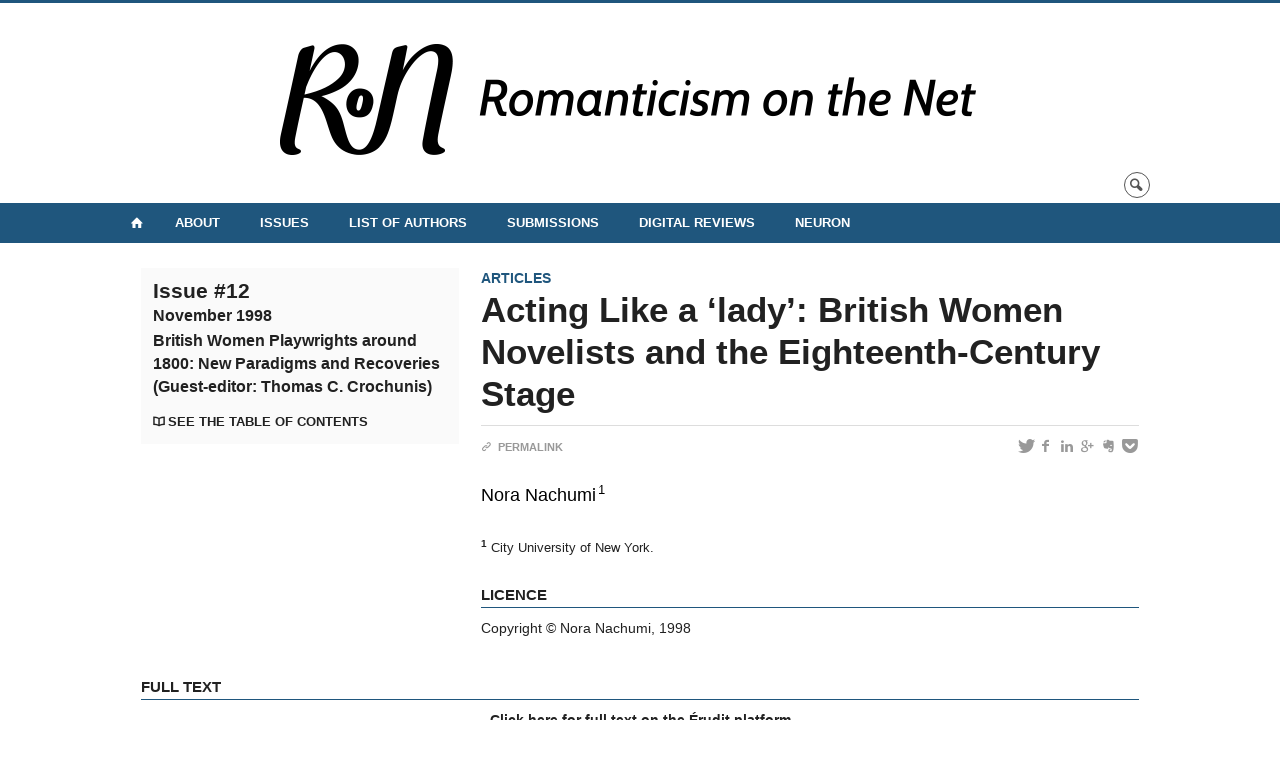

--- FILE ---
content_type: text/html; charset=UTF-8
request_url: https://ronjournal.org/articles/n12/acting-like-a-lady-british-women-novelists-and-the-eighteenth-century-stage/
body_size: 31900
content:
<!DOCTYPE html>
 
<!--[if IE 7]>
<html class="ie ie7" lang="en-US">
<![endif]-->
<!--[if IE 8]>
<html class="ie ie8" lang="en-US">
<![endif]-->
<!--[if IE 9]>
<html class="ie ie9" lang="en-US">
<![endif]-->
<!--[if !(IE 7) | !(IE 8) | !(IE 9)  ]><!-->
<html lang="en-US">
<!--<![endif]-->

<head>

	<meta charset="UTF-8" />
	<meta name="viewport" content="width=device-width, initial-scale=1, maximum-scale=1.0, user-scalable=no" />
	
	<title>Acting Like a &#8216;lady&#8217;: British Women Novelists and the Eighteenth-Century Stage  |  Romanticism on the Net</title>


	<link rel="profile" href="http://gmpg.org/xfn/11" />
	<link rel="pingback" href="https://ronjournal.org/xmlrpc.php" />	
	<link rel="alternate" type="application/rss+xml" title="RSS" href="https://ronjournal.org/feed/" />

	<meta name="robots" content="index,follow,noodp,noydir" />
	
	<meta name="description" content="Click here for full text on the Érudit platform"/>

	<meta name='robots' content='max-image-preview:large' />
<link rel='dns-prefetch' href='//code.jquery.com' />
<link rel='dns-prefetch' href='//cdnjs.cloudflare.com' />
<link rel='dns-prefetch' href='//secure.openum.ca' />
<link rel='dns-prefetch' href='//assets.openum.ca' />
<link rel="alternate" title="oEmbed (JSON)" type="application/json+oembed" href="https://ronjournal.org/wp-json/oembed/1.0/embed?url=https%3A%2F%2Fronjournal.org%2Farticles%2Fn12%2Facting-like-a-lady-british-women-novelists-and-the-eighteenth-century-stage%2F" />
<link rel="alternate" title="oEmbed (XML)" type="text/xml+oembed" href="https://ronjournal.org/wp-json/oembed/1.0/embed?url=https%3A%2F%2Fronjournal.org%2Farticles%2Fn12%2Facting-like-a-lady-british-women-novelists-and-the-eighteenth-century-stage%2F&#038;format=xml" />
<style id='wp-img-auto-sizes-contain-inline-css' type='text/css'>
img:is([sizes=auto i],[sizes^="auto," i]){contain-intrinsic-size:3000px 1500px}
/*# sourceURL=wp-img-auto-sizes-contain-inline-css */
</style>
<style id='wp-block-library-inline-css' type='text/css'>
:root{--wp-block-synced-color:#7a00df;--wp-block-synced-color--rgb:122,0,223;--wp-bound-block-color:var(--wp-block-synced-color);--wp-editor-canvas-background:#ddd;--wp-admin-theme-color:#007cba;--wp-admin-theme-color--rgb:0,124,186;--wp-admin-theme-color-darker-10:#006ba1;--wp-admin-theme-color-darker-10--rgb:0,107,160.5;--wp-admin-theme-color-darker-20:#005a87;--wp-admin-theme-color-darker-20--rgb:0,90,135;--wp-admin-border-width-focus:2px}@media (min-resolution:192dpi){:root{--wp-admin-border-width-focus:1.5px}}.wp-element-button{cursor:pointer}:root .has-very-light-gray-background-color{background-color:#eee}:root .has-very-dark-gray-background-color{background-color:#313131}:root .has-very-light-gray-color{color:#eee}:root .has-very-dark-gray-color{color:#313131}:root .has-vivid-green-cyan-to-vivid-cyan-blue-gradient-background{background:linear-gradient(135deg,#00d084,#0693e3)}:root .has-purple-crush-gradient-background{background:linear-gradient(135deg,#34e2e4,#4721fb 50%,#ab1dfe)}:root .has-hazy-dawn-gradient-background{background:linear-gradient(135deg,#faaca8,#dad0ec)}:root .has-subdued-olive-gradient-background{background:linear-gradient(135deg,#fafae1,#67a671)}:root .has-atomic-cream-gradient-background{background:linear-gradient(135deg,#fdd79a,#004a59)}:root .has-nightshade-gradient-background{background:linear-gradient(135deg,#330968,#31cdcf)}:root .has-midnight-gradient-background{background:linear-gradient(135deg,#020381,#2874fc)}:root{--wp--preset--font-size--normal:16px;--wp--preset--font-size--huge:42px}.has-regular-font-size{font-size:1em}.has-larger-font-size{font-size:2.625em}.has-normal-font-size{font-size:var(--wp--preset--font-size--normal)}.has-huge-font-size{font-size:var(--wp--preset--font-size--huge)}.has-text-align-center{text-align:center}.has-text-align-left{text-align:left}.has-text-align-right{text-align:right}.has-fit-text{white-space:nowrap!important}#end-resizable-editor-section{display:none}.aligncenter{clear:both}.items-justified-left{justify-content:flex-start}.items-justified-center{justify-content:center}.items-justified-right{justify-content:flex-end}.items-justified-space-between{justify-content:space-between}.screen-reader-text{border:0;clip-path:inset(50%);height:1px;margin:-1px;overflow:hidden;padding:0;position:absolute;width:1px;word-wrap:normal!important}.screen-reader-text:focus{background-color:#ddd;clip-path:none;color:#444;display:block;font-size:1em;height:auto;left:5px;line-height:normal;padding:15px 23px 14px;text-decoration:none;top:5px;width:auto;z-index:100000}html :where(.has-border-color){border-style:solid}html :where([style*=border-top-color]){border-top-style:solid}html :where([style*=border-right-color]){border-right-style:solid}html :where([style*=border-bottom-color]){border-bottom-style:solid}html :where([style*=border-left-color]){border-left-style:solid}html :where([style*=border-width]){border-style:solid}html :where([style*=border-top-width]){border-top-style:solid}html :where([style*=border-right-width]){border-right-style:solid}html :where([style*=border-bottom-width]){border-bottom-style:solid}html :where([style*=border-left-width]){border-left-style:solid}html :where(img[class*=wp-image-]){height:auto;max-width:100%}:where(figure){margin:0 0 1em}html :where(.is-position-sticky){--wp-admin--admin-bar--position-offset:var(--wp-admin--admin-bar--height,0px)}@media screen and (max-width:600px){html :where(.is-position-sticky){--wp-admin--admin-bar--position-offset:0px}}

/*# sourceURL=wp-block-library-inline-css */
</style><style id='global-styles-inline-css' type='text/css'>
:root{--wp--preset--aspect-ratio--square: 1;--wp--preset--aspect-ratio--4-3: 4/3;--wp--preset--aspect-ratio--3-4: 3/4;--wp--preset--aspect-ratio--3-2: 3/2;--wp--preset--aspect-ratio--2-3: 2/3;--wp--preset--aspect-ratio--16-9: 16/9;--wp--preset--aspect-ratio--9-16: 9/16;--wp--preset--color--black: #000000;--wp--preset--color--cyan-bluish-gray: #abb8c3;--wp--preset--color--white: #ffffff;--wp--preset--color--pale-pink: #f78da7;--wp--preset--color--vivid-red: #cf2e2e;--wp--preset--color--luminous-vivid-orange: #ff6900;--wp--preset--color--luminous-vivid-amber: #fcb900;--wp--preset--color--light-green-cyan: #7bdcb5;--wp--preset--color--vivid-green-cyan: #00d084;--wp--preset--color--pale-cyan-blue: #8ed1fc;--wp--preset--color--vivid-cyan-blue: #0693e3;--wp--preset--color--vivid-purple: #9b51e0;--wp--preset--gradient--vivid-cyan-blue-to-vivid-purple: linear-gradient(135deg,rgb(6,147,227) 0%,rgb(155,81,224) 100%);--wp--preset--gradient--light-green-cyan-to-vivid-green-cyan: linear-gradient(135deg,rgb(122,220,180) 0%,rgb(0,208,130) 100%);--wp--preset--gradient--luminous-vivid-amber-to-luminous-vivid-orange: linear-gradient(135deg,rgb(252,185,0) 0%,rgb(255,105,0) 100%);--wp--preset--gradient--luminous-vivid-orange-to-vivid-red: linear-gradient(135deg,rgb(255,105,0) 0%,rgb(207,46,46) 100%);--wp--preset--gradient--very-light-gray-to-cyan-bluish-gray: linear-gradient(135deg,rgb(238,238,238) 0%,rgb(169,184,195) 100%);--wp--preset--gradient--cool-to-warm-spectrum: linear-gradient(135deg,rgb(74,234,220) 0%,rgb(151,120,209) 20%,rgb(207,42,186) 40%,rgb(238,44,130) 60%,rgb(251,105,98) 80%,rgb(254,248,76) 100%);--wp--preset--gradient--blush-light-purple: linear-gradient(135deg,rgb(255,206,236) 0%,rgb(152,150,240) 100%);--wp--preset--gradient--blush-bordeaux: linear-gradient(135deg,rgb(254,205,165) 0%,rgb(254,45,45) 50%,rgb(107,0,62) 100%);--wp--preset--gradient--luminous-dusk: linear-gradient(135deg,rgb(255,203,112) 0%,rgb(199,81,192) 50%,rgb(65,88,208) 100%);--wp--preset--gradient--pale-ocean: linear-gradient(135deg,rgb(255,245,203) 0%,rgb(182,227,212) 50%,rgb(51,167,181) 100%);--wp--preset--gradient--electric-grass: linear-gradient(135deg,rgb(202,248,128) 0%,rgb(113,206,126) 100%);--wp--preset--gradient--midnight: linear-gradient(135deg,rgb(2,3,129) 0%,rgb(40,116,252) 100%);--wp--preset--font-size--small: 13px;--wp--preset--font-size--medium: 20px;--wp--preset--font-size--large: 36px;--wp--preset--font-size--x-large: 42px;--wp--preset--spacing--20: 0.44rem;--wp--preset--spacing--30: 0.67rem;--wp--preset--spacing--40: 1rem;--wp--preset--spacing--50: 1.5rem;--wp--preset--spacing--60: 2.25rem;--wp--preset--spacing--70: 3.38rem;--wp--preset--spacing--80: 5.06rem;--wp--preset--shadow--natural: 6px 6px 9px rgba(0, 0, 0, 0.2);--wp--preset--shadow--deep: 12px 12px 50px rgba(0, 0, 0, 0.4);--wp--preset--shadow--sharp: 6px 6px 0px rgba(0, 0, 0, 0.2);--wp--preset--shadow--outlined: 6px 6px 0px -3px rgb(255, 255, 255), 6px 6px rgb(0, 0, 0);--wp--preset--shadow--crisp: 6px 6px 0px rgb(0, 0, 0);}:where(.is-layout-flex){gap: 0.5em;}:where(.is-layout-grid){gap: 0.5em;}body .is-layout-flex{display: flex;}.is-layout-flex{flex-wrap: wrap;align-items: center;}.is-layout-flex > :is(*, div){margin: 0;}body .is-layout-grid{display: grid;}.is-layout-grid > :is(*, div){margin: 0;}:where(.wp-block-columns.is-layout-flex){gap: 2em;}:where(.wp-block-columns.is-layout-grid){gap: 2em;}:where(.wp-block-post-template.is-layout-flex){gap: 1.25em;}:where(.wp-block-post-template.is-layout-grid){gap: 1.25em;}.has-black-color{color: var(--wp--preset--color--black) !important;}.has-cyan-bluish-gray-color{color: var(--wp--preset--color--cyan-bluish-gray) !important;}.has-white-color{color: var(--wp--preset--color--white) !important;}.has-pale-pink-color{color: var(--wp--preset--color--pale-pink) !important;}.has-vivid-red-color{color: var(--wp--preset--color--vivid-red) !important;}.has-luminous-vivid-orange-color{color: var(--wp--preset--color--luminous-vivid-orange) !important;}.has-luminous-vivid-amber-color{color: var(--wp--preset--color--luminous-vivid-amber) !important;}.has-light-green-cyan-color{color: var(--wp--preset--color--light-green-cyan) !important;}.has-vivid-green-cyan-color{color: var(--wp--preset--color--vivid-green-cyan) !important;}.has-pale-cyan-blue-color{color: var(--wp--preset--color--pale-cyan-blue) !important;}.has-vivid-cyan-blue-color{color: var(--wp--preset--color--vivid-cyan-blue) !important;}.has-vivid-purple-color{color: var(--wp--preset--color--vivid-purple) !important;}.has-black-background-color{background-color: var(--wp--preset--color--black) !important;}.has-cyan-bluish-gray-background-color{background-color: var(--wp--preset--color--cyan-bluish-gray) !important;}.has-white-background-color{background-color: var(--wp--preset--color--white) !important;}.has-pale-pink-background-color{background-color: var(--wp--preset--color--pale-pink) !important;}.has-vivid-red-background-color{background-color: var(--wp--preset--color--vivid-red) !important;}.has-luminous-vivid-orange-background-color{background-color: var(--wp--preset--color--luminous-vivid-orange) !important;}.has-luminous-vivid-amber-background-color{background-color: var(--wp--preset--color--luminous-vivid-amber) !important;}.has-light-green-cyan-background-color{background-color: var(--wp--preset--color--light-green-cyan) !important;}.has-vivid-green-cyan-background-color{background-color: var(--wp--preset--color--vivid-green-cyan) !important;}.has-pale-cyan-blue-background-color{background-color: var(--wp--preset--color--pale-cyan-blue) !important;}.has-vivid-cyan-blue-background-color{background-color: var(--wp--preset--color--vivid-cyan-blue) !important;}.has-vivid-purple-background-color{background-color: var(--wp--preset--color--vivid-purple) !important;}.has-black-border-color{border-color: var(--wp--preset--color--black) !important;}.has-cyan-bluish-gray-border-color{border-color: var(--wp--preset--color--cyan-bluish-gray) !important;}.has-white-border-color{border-color: var(--wp--preset--color--white) !important;}.has-pale-pink-border-color{border-color: var(--wp--preset--color--pale-pink) !important;}.has-vivid-red-border-color{border-color: var(--wp--preset--color--vivid-red) !important;}.has-luminous-vivid-orange-border-color{border-color: var(--wp--preset--color--luminous-vivid-orange) !important;}.has-luminous-vivid-amber-border-color{border-color: var(--wp--preset--color--luminous-vivid-amber) !important;}.has-light-green-cyan-border-color{border-color: var(--wp--preset--color--light-green-cyan) !important;}.has-vivid-green-cyan-border-color{border-color: var(--wp--preset--color--vivid-green-cyan) !important;}.has-pale-cyan-blue-border-color{border-color: var(--wp--preset--color--pale-cyan-blue) !important;}.has-vivid-cyan-blue-border-color{border-color: var(--wp--preset--color--vivid-cyan-blue) !important;}.has-vivid-purple-border-color{border-color: var(--wp--preset--color--vivid-purple) !important;}.has-vivid-cyan-blue-to-vivid-purple-gradient-background{background: var(--wp--preset--gradient--vivid-cyan-blue-to-vivid-purple) !important;}.has-light-green-cyan-to-vivid-green-cyan-gradient-background{background: var(--wp--preset--gradient--light-green-cyan-to-vivid-green-cyan) !important;}.has-luminous-vivid-amber-to-luminous-vivid-orange-gradient-background{background: var(--wp--preset--gradient--luminous-vivid-amber-to-luminous-vivid-orange) !important;}.has-luminous-vivid-orange-to-vivid-red-gradient-background{background: var(--wp--preset--gradient--luminous-vivid-orange-to-vivid-red) !important;}.has-very-light-gray-to-cyan-bluish-gray-gradient-background{background: var(--wp--preset--gradient--very-light-gray-to-cyan-bluish-gray) !important;}.has-cool-to-warm-spectrum-gradient-background{background: var(--wp--preset--gradient--cool-to-warm-spectrum) !important;}.has-blush-light-purple-gradient-background{background: var(--wp--preset--gradient--blush-light-purple) !important;}.has-blush-bordeaux-gradient-background{background: var(--wp--preset--gradient--blush-bordeaux) !important;}.has-luminous-dusk-gradient-background{background: var(--wp--preset--gradient--luminous-dusk) !important;}.has-pale-ocean-gradient-background{background: var(--wp--preset--gradient--pale-ocean) !important;}.has-electric-grass-gradient-background{background: var(--wp--preset--gradient--electric-grass) !important;}.has-midnight-gradient-background{background: var(--wp--preset--gradient--midnight) !important;}.has-small-font-size{font-size: var(--wp--preset--font-size--small) !important;}.has-medium-font-size{font-size: var(--wp--preset--font-size--medium) !important;}.has-large-font-size{font-size: var(--wp--preset--font-size--large) !important;}.has-x-large-font-size{font-size: var(--wp--preset--font-size--x-large) !important;}
/*# sourceURL=global-styles-inline-css */
</style>

<style id='classic-theme-styles-inline-css' type='text/css'>
/*! This file is auto-generated */
.wp-block-button__link{color:#fff;background-color:#32373c;border-radius:9999px;box-shadow:none;text-decoration:none;padding:calc(.667em + 2px) calc(1.333em + 2px);font-size:1.125em}.wp-block-file__button{background:#32373c;color:#fff;text-decoration:none}
/*# sourceURL=/wp-includes/css/classic-themes.min.css */
</style>
<link rel='stylesheet' id='openum-admin-bar-css' href='https://secure.openum.ca/assets/plugins/openum-admin/openum-admin-bar.css?ver=6.9' type='text/css' media='all' />
<link rel='stylesheet' id='forceorange-materialize-css' href='https://secure.openum.ca/assets/themes/forceorange/css/materialize.css?ver=1633512528' type='text/css' media='all' />
<link rel='stylesheet' id='forceorange-style-css' href='https://ronjournal.org/forceorange.css?ver=1633512528' type='text/css' media='all' />
<link rel='stylesheet' id='cdn-openum-icons-css' href='//assets.openum.ca/assets/openum-icons/openum-icons.css?ver=6.9' type='text/css' media='all' />
<link rel='stylesheet' id='dashicons-css' href='https://ronjournal.org/wp-includes/css/dashicons.min.css?ver=6.9' type='text/css' media='all' />
<link rel='stylesheet' id='admin-bar-css' href='https://ronjournal.org/wp-includes/css/admin-bar.min.css?ver=6.9' type='text/css' media='all' />
<link rel='stylesheet' id='forceorange-admin-bar-css' href='https://secure.openum.ca/assets/themes/forceorange/css/admin-bar.css?ver=6.9' type='text/css' media='all' />
<link rel='stylesheet' id='wp-5.3.2-site-style-css' href='https://ronjournal.org/wp-includes/css/dist/block-library/style-5.3.2.css?ver=6.9' type='text/css' media='all' />
<link rel="EditURI" type="application/rsd+xml" title="RSD" href="https://ronjournal.org/xmlrpc.php?rsd" />
<meta name="generator" content="ForceOrange 0.7" />
<link rel="canonical" href="https://ronjournal.org/articles/n12/acting-like-a-lady-british-women-novelists-and-the-eighteenth-century-stage/" />
<link rel='shortlink' href='https://ronjournal.org/s/394' />
<script src='https://openum.ca/?dm=b8df3333c93592be9f37e95d00b5c2ab&amp;action=load&amp;blogid=140&amp;siteid=1&amp;t=85921474&amp;back=https%3A%2F%2Fronjournal.org%2Farticles%2Fn12%2Facting-like-a-lady-british-women-novelists-and-the-eighteenth-century-stage%2F' type='text/javascript'></script><!-- ForceOrange Journal Meta :: BEGIN -->
	<meta name="citation_journal" content="Romanticism on the Net" />
	<meta name="DC.source" content="Romanticism on the Net" />
	<meta name="DC.source" scheme="URI" content="https://ronjournal.org/" />
		<meta name="citation_issn" content="1916-1441" />
	<meta name="DC.identifier" scheme="ISSN" content="1916-1441" />
	<!-- ForceOrange Journal Meta :: END -->


<!-- ForceOrange Paper Meta :: BEGIN -->
	<meta name="DC.type" content="journalArticle" />
	<meta property="citation_title" content="Acting Like a &#8216;lady&#8217;: British Women Novelists and the Eighteenth-Century Stage"/>
	<meta property="DC.title" content="Acting Like a &#8216;lady&#8217;: British Women Novelists and the Eighteenth-Century Stage"/>
	<meta name="author" content="Nachumi, Nora" />
	<meta name="citation_author" property="citation_author" content="Nachumi, Nora" />
	<meta name="DC.author" property="DC.author" content="Nachumi, Nora" />
	<meta name="citation_author_institution" content="City University of New York" />
	<meta name="citation_author_email" content="" />
		<meta name="citation_date" property="citation_date" content="2017-12" />
	<meta name="citation_publication_date" property="citation_publication_date" content="2017-12" />
	<meta name="citation_online_date" property="citation_online_date" content="2017-12-03" />
	<meta name="DC.date" property="DC.date" scheme="W3CDTF" content="2017-12" />
	<meta name="citation_doi" content="http://dx.doi.org/10.7202/005816ar" />
	<meta name="DC.identifier" scheme="DOI" content="http://dx.doi.org/10.7202/005816ar" />
		<meta name="DC.rights" content="Copyright © Nora Nachumi, 1998" />	<meta name="DC.identifier" scheme="URI" content="https://ronjournal.org/s/394" />
	<meta name="citation_abstract_html_url" content="https://ronjournal.org/articles/n12/acting-like-a-lady-british-women-novelists-and-the-eighteenth-century-stage/#paper-abstract" />
		<meta name="citation_html_url" content="https://ronjournal.org/articles/n12/acting-like-a-lady-british-women-novelists-and-the-eighteenth-century-stage/#paper-fulltext" />
	<meta name="citation_fulltext_html_url" content="https://ronjournal.org/articles/n12/acting-like-a-lady-british-women-novelists-and-the-eighteenth-century-stage/#paper-fulltext" />
	<meta name="citation_issue" content="12" /><meta name="DC.relation.isPartOf" content="n12" />
<!-- ForceOrange Issue Meta :: END -->

	<meta property="og:site_name" content="Romanticism on the Net" />
		<meta property="og:url" content="https://ronjournal.org/articles/n12/acting-like-a-lady-british-women-novelists-and-the-eighteenth-century-stage/" />
	<meta property="og:title" content="Acting Like a &#8216;lady&#8217;: British Women Novelists and the Eighteenth-Century Stage" />
	<meta property="og:description" content="Click here for full text on the Érudit platform" />
	<meta property="og:type" content="article" />
	
<meta property="og:image" content="https://secure.openum.ca/assets/themes/forceorange/img/icon_forceorange.png" />


<link rel="apple-touch-icon-precomposed" href="https://secure.openum.ca/assets/themes/forceorange/img/icon_forceorange.png" />
<script>
  (function(i,s,o,g,r,a,m){i['GoogleAnalyticsObject']=r;i[r]=i[r]||function(){
  (i[r].q=i[r].q||[]).push(arguments)},i[r].l=1*new Date();a=s.createElement(o),
  m=s.getElementsByTagName(o)[0];a.async=1;a.src=g;m.parentNode.insertBefore(a,m)
  })(window,document,'script','//www.google-analytics.com/analytics.js','ga');

  ga('create', 'UA-118367780-12', 'auto');
  ga('send', 'pageview');

</script>
	<link rel="alternate" type="application/rss+xml" title="Romanticism on the Net - Published articles (RSS)" href="https://ronjournal.org/feed/journal/" /><link rel="icon" href="https://ronjournal.org/files/sites/140/2020/05/cropped-RoN-logo-32x32.png" sizes="32x32" />
<link rel="icon" href="https://ronjournal.org/files/sites/140/2020/05/cropped-RoN-logo-192x192.png" sizes="192x192" />
<link rel="apple-touch-icon" href="https://ronjournal.org/files/sites/140/2020/05/cropped-RoN-logo-180x180.png" />
<meta name="msapplication-TileImage" content="https://ronjournal.org/files/sites/140/2020/05/cropped-RoN-logo-270x270.png" />
		<style type="text/css" id="wp-custom-css">
			













		</style>
		<script type="text/javascript">
	document.createElement('main'); 
	document.createElement('section'); 
	document.createElement('article'); 
	document.createElement('header'); 
	document.createElement('footer'); 
	document.createElement('nav'); 
	document.createElement('aside'); 
</script>

<!--[if IE]>
 <script src=
 "http://html5shiv.googlecode.com/svn/trunk/html5.js">
 </script>
<![endif]-->

</head>
<body class="wp-singular paper-template-default single single-paper postid-394 wp-theme-forceorange wp-child-theme-forceorange-openum">

	<section id="search-box">
		<form method="get" action="https://ronjournal.org" class="container">
			<input id="search" type="search" name="s" placeholder="Enter your research terms…" /><button class="icon-search" type="submit"></button>
		</form>
	</section>

	<header id="site-header" class="site-logo-center">
		
		<div class="container valign-wrapper">
						
							
			<a id="site-logo" href="https://ronjournal.org" title="Romanticism on the Net">
				<figure><img src="https://ron.openum.ca/files/sites/140/2018/10/RoN_horizontal_white_medium.png" title="Romanticism on the Net"/></figure>			</a>
			
			<div id="header-bottom">
				<div class="search-btn-container"><ul id="btn-search"><li><a href="#search-box" class="search-trigger"><i class="icon-search"></i></a></li></ul></div>			</div>
			
		</div>
	
	</header>
			
	<nav id="navigation-bar" role="navigation" class=" has-home  header-parallax">
		
		<div class="navigation-wrapper container">
			<a href="https://ronjournal.org" class="icon-home"></a><ul id="menu-navigation" class="hide-on-med-and-down"><li id="menu-item-18" class="menu-item menu-item-type-post_type menu-item-object-page menu-item-has-children menu-item-18"><a href="https://ronjournal.org/about/">About</a>
<ul class="sub-menu">
	<li id="menu-item-4579" class="menu-item menu-item-type-post_type menu-item-object-page menu-item-4579"><a href="https://ronjournal.org/about/editorial-team/">Editorial Team</a></li>
	<li id="menu-item-4987" class="menu-item menu-item-type-taxonomy menu-item-object-category menu-item-4987"><a href="https://ronjournal.org/category/updates/">Updates</a></li>
</ul>
</li>
<li id="menu-item-16" class="menu-item menu-item-type-post_type menu-item-object-page menu-item-16"><a href="https://ronjournal.org/issues/">Issues</a></li>
<li id="menu-item-27" class="menu-item menu-item-type-post_type menu-item-object-page menu-item-27"><a href="https://ronjournal.org/authors/">List of Authors</a></li>
<li id="menu-item-17" class="menu-item menu-item-type-post_type menu-item-object-page menu-item-has-children menu-item-17"><a href="https://ronjournal.org/submissions/">Submissions</a>
<ul class="sub-menu">
	<li id="menu-item-4583" class="menu-item menu-item-type-post_type menu-item-object-page menu-item-4583"><a href="https://ronjournal.org/submissions/stylesheet/">Stylesheet</a></li>
</ul>
</li>
<li id="menu-item-3191" class="menu-item menu-item-type-post_type menu-item-object-page menu-item-3191"><a href="https://ronjournal.org/digital-reviews/">Digital Reviews</a></li>
<li id="menu-item-1969" class="menu-item menu-item-type-post_type menu-item-object-page menu-item-1969"><a href="https://ronjournal.org/neuron/">NeuRoN</a></li>
</ul><div class="alternative-header-container"></div><ul id="nav-mobile" class="side-nav"><li class="menu-item menu-item-type-post_type menu-item-object-page menu-item-has-children menu-item-18"><a href="https://ronjournal.org/about/">About</a>
<ul class="sub-menu">
	<li class="menu-item menu-item-type-post_type menu-item-object-page menu-item-4579"><a href="https://ronjournal.org/about/editorial-team/">Editorial Team</a></li>
	<li class="menu-item menu-item-type-taxonomy menu-item-object-category menu-item-4987"><a href="https://ronjournal.org/category/updates/">Updates</a></li>
</ul>
</li>
<li class="menu-item menu-item-type-post_type menu-item-object-page menu-item-16"><a href="https://ronjournal.org/issues/">Issues</a></li>
<li class="menu-item menu-item-type-post_type menu-item-object-page menu-item-27"><a href="https://ronjournal.org/authors/">List of Authors</a></li>
<li class="menu-item menu-item-type-post_type menu-item-object-page menu-item-has-children menu-item-17"><a href="https://ronjournal.org/submissions/">Submissions</a>
<ul class="sub-menu">
	<li class="menu-item menu-item-type-post_type menu-item-object-page menu-item-4583"><a href="https://ronjournal.org/submissions/stylesheet/">Stylesheet</a></li>
</ul>
</li>
<li class="menu-item menu-item-type-post_type menu-item-object-page menu-item-3191"><a href="https://ronjournal.org/digital-reviews/">Digital Reviews</a></li>
<li class="menu-item menu-item-type-post_type menu-item-object-page menu-item-1969"><a href="https://ronjournal.org/neuron/">NeuRoN</a></li>
</ul>				
			<a href="#" data-activates="nav-mobile" class="button-collapse"><i class="icon-menu"></i></a>
			
		</div>
		
	</nav>

<main id="main-container" class="container row">

	<aside class="col s12 m4">
	
		<div class="issue-box">
						
						
						
			<div class="issue-ref">			</div>
			
			<h3 class="has-prehead">
			<a href="https://ronjournal.org/articles/n12/" title="Aller à : Issue #12">Issue #12<br/><small>November 1998</small><br/><small class="issue-title">British Women Playwrights around 1800: New Paradigms and Recoveries (Guest-editor: Thomas C. Crochunis)</small></a>			</h3>
			
			<a href="https://ronjournal.org/articles/n12/" class="more icon-review" title="See the table of contents">See the table of contents</a>
		
	
		
					
		</div>
		
	</aside>
	
	<article id="paper-394" class="col s12 m8" >
		
		<div id="content-section"><a href="https://ronjournal.org/sections/articles/" rel="tag">Articles</a></div><h1 class="has-prehead has-subhead" title="Title">Acting Like a &#8216;lady&#8217;: British Women Novelists and the Eighteenth-Century Stage</h1>
		<div id="content-subheading">
		
			<div id="menu-share">
	<a href="http://twitter.com/share/?text=Acting Like a &#8216;lady&#8217;: British Women Novelists and the Eighteenth-Century Stage&url=https://ronjournal.org/s/394&via=&related=&lang=fr" id="btn_twitter" target="share" title="Share on Twitter"><i class="icon-twitter"></i></a>
	<a href="http://facebook.com/sharer/sharer.php?u=https://ronjournal.org/s/394" target="share" id="btn_facebook" title="Share on Facebook"><i class="icon-facebook"></i></a>
	<a href="http://www.linkedin.com/shareArticle?mini=true&url=https://ronjournal.org/s/394&title=Acting Like a &#8216;lady&#8217;: British Women Novelists and the Eighteenth-Century Stage&summary=Click here for full text on the Érudit platform&source=Romanticism on the Net"  target="share" id="btn_linkedin"  title="Share on LinkedIn"><i class="icon-linkedin"></i></a>
	<a href="https://plus.google.com/share?url=https://ronjournal.org/s/394" target="share" id="btn_googleplus" title="Share on Google Plus"><i class="icon-gplus"></i></a>
	<a href="https://www.evernote.com/noteit.action?url=https://ronjournal.org/s/394&title=Acting Like a &#8216;lady&#8217;: British Women Novelists and the Eighteenth-Century Stage" target="share" id="btn_evernote" title="Save via Evernote"><i class="icon-evernote"></i></a>
	<a href="https://getpocket.com/save?url=https://ronjournal.org/s/394&title=Acting Like a &#8216;lady&#8217;: British Women Novelists and the Eighteenth-Century Stage" target="share" id="btn_pocketapp" title="Save via Pocket"><i class="icon-pocket"></i></a>
</div>			<div id="content-meta">
			<span><a href="https://ronjournal.org/s/394" onclick="prompt('Copy this stable URL to link to this content:','https://ronjournal.org/s/394'); return false;" class="more"><i class="icon-link"></i>  Permalink</a></span>			</div>
		</div>
		
		<div id="writer-name">
			<a href="https://ronjournal.org/authors/nachumi-nora/" title="Go to author’s profile">Nora Nachumi</a><sup><a href="#author-1" title="Go to biographic note">1</a></sup>		</div>
	
		<section id="paper-infos" class="section-wrapper">
		<p class="writer-bio" id="author-1" title="Nora Nachumi"><sup>1</sup> City University of New York.</p>		</section>
		
		
				
			
		<section id="paper-licence" class="section-wrapper">
			<h4 class="section-heading">Licence</h4>
			<p>Copyright © Nora Nachumi, 1998</p>
		</section>		
				
	</article>
	
	<section id="paper-fulltext" class="col s12 section-wrapper">
			<h4 class="section-heading">Full Text</h4>
			<p style="text-align: center;"><a href="https://www.erudit.org/en/journals/ron/1998-n12-ron424/005816ar/"><span style="font-kerning: none;"><b>Click here for full text on the Érudit platform</b></span></a></p>		</section>	
		
</main>

	<footer id="site-footer">
	
				<section id="footer-note">
			 			<div class="textwidget"><p><em>Romanticism on the Net</em> • Since 1996 • ISSN 2563-2582</p>
<p><em>RoN</em> is supported by the Social Sciences and Humanities Research Council of Canada.<a href="https://ronjournal.org/files/sites/140/2018/09/SSHRCRaVoN.jpg"><img loading="lazy" decoding="async" class="size-full wp-image-3461 aligncenter" src="https://ronjournal.org/files/sites/140/2018/09/SSHRCRaVoN.jpg" alt="" width="437" height="57" /></a></p>
<p>&nbsp;</p>
</div>
		 		</section>
				
		<div id="poweredby">powered by <a href="http://openum.ca/forceorange/?ref=poweredby&source=https://ronjournal.org" target="_blank" id="forceorange_link" class="icon-openum">force<span>orange</span></a> on <a href="http://openum.ca/en/?utm_campaign=openum_ca&utm_medium=poweredby&utm_source=https://ronjournal.org" target="_blank" id="openum_link">OpenUM.ca</a>,<br/>a <a href="http://www.chairelrwilson.ca/en/?utm_campaign=openum_ca&utm_medium=poweredby&utm_source=https://ronjournal.org" target="_blank" id="openum_link">L.R. Wilson Chair</a> project</div>
		
	</footer>

<script type="speculationrules">
{"prefetch":[{"source":"document","where":{"and":[{"href_matches":"/*"},{"not":{"href_matches":["/wp-*.php","/wp-admin/*","/files/sites/140/*","/assets/*","/*","/assets/themes/forceorange-openum/*","/assets/themes/forceorange/*","/*\\?(.+)"]}},{"not":{"selector_matches":"a[rel~=\"nofollow\"]"}},{"not":{"selector_matches":".no-prefetch, .no-prefetch a"}}]},"eagerness":"conservative"}]}
</script>
<script type="text/javascript" src="//code.jquery.com/jquery-2.1.1.min.js?ver=6.9" id="cdn-jquery-js"></script>
<script type="text/javascript" src="//cdnjs.cloudflare.com/ajax/libs/materialize/0.96.1/js/materialize.min.js?ver=6.9" id="cdn-materialize-js"></script>
<script type="text/javascript" src="https://secure.openum.ca/assets/themes/forceorange/js/forceorange.js?ver=1633512528" id="forceorange-js-js"></script>
<!-- Served by 172.31.37.153:443 --></body>

</html>